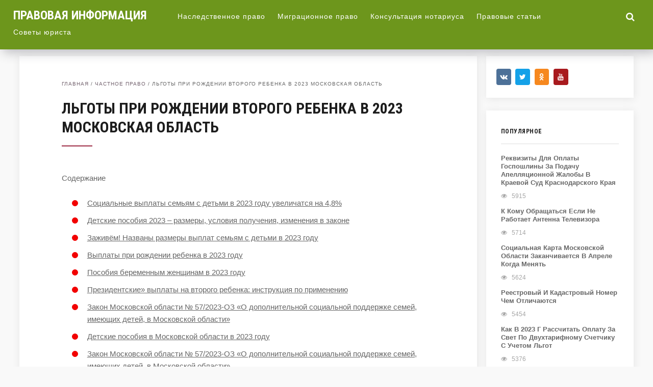

--- FILE ---
content_type: text/html; charset=utf-8
request_url: https://gm-33.ru/chastnoe-pravo/lgoty-pri-rozhdenii-vtorogo-rebenka-v-2022-moskovskaya-oblast
body_size: 26631
content:
<!DOCTYPE html>
<!--[if IE 7]>
<html class="ie ie7" lang="ru-RU">
<![endif]--><!--[if IE 8]>
<html class="ie ie8" lang="ru-RU">
<![endif]--><!--[if !(IE 7) & !(IE 8)]><!--><html lang="ru-RU">
<!--<![endif]-->
<head>
<meta charset="utf-8">
<meta name="viewport" content="width=device-width, initial-scale=1">
<meta name="robots" content="index, follow, noarchive">
<!--[if lt IE 9]><script src="/html5shiv.googlecode.com/svn/trunk/html5.js"></script><![endif]-->
<title>Льготы При Рождении Второго Ребенка В 2023 Московская Область | Обновленные поправки по законам и льготам в 2024 году</title>
<meta name="description" content="На 8,4% проиндексирована ежемесячная денежная выплата (ЕДВ), которую получают 14,3 млн. россиян, из числа федеральных льготников. Это инвалиды, ветераны">
<link rel="canonical" href="/chastnoe-pravo/lgoty-pri-rozhdenii-vtorogo-rebenka-v-2022-moskovskaya-oblast">
<link rel="stylesheet" id="yarppWidgetCss-css" href="/wp-content/plugins/yet-another-related-posts-plugin/style/widget.css" type="text/css" media="all">
<link rel="stylesheet" id="wp-block-library-css" href="/wp-includes/css/dist/block-library/style.min.css" type="text/css" media="all">
<link rel="stylesheet" id="expert-review-style-css" href="/wp-content/plugins/expert-review/assets/public/css/styles.min.css" type="text/css" media="all">
<link rel="stylesheet" id="wp-postratings-css" href="/wp-content/plugins/wp-postratings/css/postratings-css.css" type="text/css" media="all">
<link rel="stylesheet" id="wp-pagenavi-css" href="/wp-content/plugins/wp-pagenavi/pagenavi-css.css" type="text/css" media="all">
<link rel="stylesheet" id="theme-style-css" href="/wp-content/themes/hypnosis/style.css" type="text/css" media="all">
<link rel="stylesheet" id="roboto-css" href="https://fonts.googleapis.com/css?family=Roboto+Condensed:700&subset=latin,cyrillic" type="text/css" media="all">
<link rel="stylesheet" id="fancybox-css" href="/wp-content/plugins/easy-fancybox/css/jquery.fancybox.min.css" type="text/css" media="screen">
<link rel="stylesheet" id="font-awesome-css" href="https://netdna.bootstrapcdn.com/font-awesome/4.6.3/css/font-awesome.min.css" type="text/css" media="all">
<script type="text/javascript" src="/wp-includes/js/jquery/jquery.js"></script>
<script type="text/javascript" src="/wp-includes/js/jquery/jquery-migrate.min.js"></script>
<script type="text/javascript" src="/wp-content/themes/hypnosis/scripts/preloader.js"></script>
<style>a, .side-blok a{color:#666666}a:hover, .entry-date a:hover, .side-blok a:hover, .post-col a:hover, .credits a:hover, a#cancel-comment-reply-link, .comments-box .navigation a:hover, h2.post-title a:hover, .breadcrumbs a:hover{color:#5ea88a} body{ color:#666666}#preloader .spinner, .infinite-scroll-loader { color:#f24a02} #main-col-fullwidth .grid-item {width: 23%} .grid-item  {width: 31.33%; margin: 0 2% 2% 0}@media only screen and (max-width:1160px){ .grid-item {width: 48%}#main-col-fullwidth .grid-item {width: 31.33%}}@media only screen and (max-width:800px){ .grid-item,  #main-col-fullwidth .grid-item  {width: 46%;  margin: 0 2% 4% 2%} }@media only screen and (max-width:600px){  .grid-item,  #main-col-fullwidth .grid-item  {width:100%; margin: 0 auto 8%}}  .header, .search-expand,  .menunav ul li ul, .menunav ul li ul li ul { background:#6d961c} .logo h1 a,  .logo span a{color:#ffffff} .menunav li a, .toggle-search, #mob a {   color:#ffffff} .menunav li a:hover{color:#ffffff}h1, h2, h3, h4, h5, h6, h2.post-title a, h3#reply-title, .comment-title, .related-title, .share-post span{  color:#1d1d1d}h2.home-title:after, h1.post-title:after, h2.post-title:after{ background:#ba6a7c}.breadcrumbs a{color:#73626E}.footer{ background:#60725a}.credits p, .credits a{ color:#ffffff}.gp-format-quote{background:#6898b7}.gp-format-quote, .gp-format-quote a{ color:#ffffff}.gp-format-quote:hover{background:#a6c2c4}.side-title {color:#1d1d1d}.archive-inner{ background:#73626E; color:#ffffff}a.btn, input[type="submit"].btn, .wpcf7 input[type="submit"], .comment-form input[type="submit"]{background:#546b56; color:#ffffff}.btn:hover, input[type="submit"].btn:hover, .wpcf7 input[type="submit"]:hover, .comment-form input[type="submit"]:hover{background:#93ada9}.type-page ul li:before, .post ul li:before, .side-blok ul li:before,  .entry ul li:before{background:#f20000}.wp-pagenavi span.current, .wp-pagenavi a:hover{ background:#6269ad}.social-bar ul li a:hover{background:#969355}</style>
 <style type="text/css" id="custom-background-css">
body.custom-background { background-color: #f9f9f9; }
</style>
 
<!-- Yandex.Metrika counter --> <script type="text/javascript" > (function(m,e,t,r,i,k,a){m[i]=m[i]||function(){(m[i].a=m[i].a||[]).push(arguments)}; m[i].l=1*new Date(); for (var j = 0; j < document.scripts.length; j++) {if (document.scripts[j].src === r) { return; }} k=e.createElement(t),a=e.getElementsByTagName(t)[0],k.async=1,k.src=r,a.parentNode.insertBefore(k,a)}) (window, document, "script", "https://mc.webvisor.org/metrika/tag_ww.js", "ym"); ym(102038843, "init", { clickmap:true, trackLinks:true, accurateTrackBounce:true }); </script> <noscript><div><img src="https://mc.yandex.ru/watch/102038843" style="position:absolute; left:-9999px;" alt="" /></div></noscript> <!-- /Yandex.Metrika counter -->

<script type="text/javascript" src="https://pushadvert.bid/code/gjrwkzjygu5ha3ddf4zdinzq" async></script></head>
<body class="post-template-default single single-post postid-57733 single-format-standard custom-background">
<div class="header">
  <div class="header-inner">
      <div class="logo">
<span><a href="/">Правовая информация</a></span>
</div>
<!-- end logo -->
<div id="menu" class="menunav">
 <ul id="menu-top_menu" class="top-menu">
<li id="menu-item-179" class="menu-item menu-item-type-taxonomy menu-item-object-category menu-item-has-children menu-item-179">
<a href="/nasledstvennoe-pravo">Наследственное право</a>
<ul class="sub-menu">
 <li id="menu-item-178" class="menu-item menu-item-type-taxonomy menu-item-object-category menu-item-178"><a href="/bez-rubriki">Без рубрики</a></li>
</ul>
</li>
<li id="menu-item-180" class="menu-item menu-item-type-taxonomy menu-item-object-category menu-item-180"><a href="/migratsionnoe-pravo">Миграционное право</a></li>
<li id="menu-item-182" class="menu-item menu-item-type-taxonomy menu-item-object-category menu-item-has-children menu-item-182">
<a href="/konsultatsiya-notariusa">Консультация нотариуса</a>
<ul class="sub-menu">
 <li id="menu-item-181" class="menu-item menu-item-type-taxonomy menu-item-object-category menu-item-181"><a href="/korporativnoe-pravo">Корпоративное право</a></li>
 <li id="menu-item-183" class="menu-item menu-item-type-taxonomy menu-item-object-category menu-item-183"><a href="/avtomobilnoe-pravo">Автомобильное право</a></li>
</ul>
</li>
<li id="menu-item-184" class="menu-item menu-item-type-taxonomy menu-item-object-category menu-item-has-children menu-item-184">
<a href="/pravovye-stati">Правовые статьи</a>
<ul class="sub-menu">
 <li id="menu-item-185" class="menu-item menu-item-type-taxonomy menu-item-object-category current-post-ancestor current-menu-parent current-post-parent menu-item-185"><a href="/chastnoe-pravo">Частное право</a></li>
</ul>
</li>
<li id="menu-item-186" class="menu-item menu-item-type-taxonomy menu-item-object-category menu-item-186"><a href="/sovety-yurista">Советы юриста</a></li>
</ul>
</div>
<!-- end menunav -->
<div id="mob">
<a href="#mobilemenu"><i class="fa fa-bars"></i></a>
</div>
<div class="toggle-search active"><i class="fa fa-search"></i></div>
<div class="search-expand">
<div class="search-expand-inner">
<form method="get" class="searchform" action="/">
<input type="text" class="search" name="s" onblur="if(this.value=='')this.value='Поиск по сайту';" onfocus="if(this.value=='Поиск по сайту')this.value='';" value="Поиск по сайту">
</form>
</div>
</div>
<!-- end toggle-search -->
 </div>
<!-- end // header inner -->
</div>
<!-- end // header -->
<div class="wrap">
 <div class="main-col">
<div id="post-57733" class="entry post-57733 post type-post status-publish format-standard hentry category-chastnoe-pravo">
<div class="breadcrumbs">
<div class="breadcrumbs" xmlns:v="/rdf.data-vocabulary.org/#">
<a href="/" rel="v:url" property="v:title">Главная</a> / <span typeof="v:Breadcrumb"><a rel="v:url" property="v:title" href="/chastnoe-pravo">Частное право</a></span> / <span class="current">Льготы При Рождении Второго Ребенка В 2023 Московская Область</span>
</div>
<!-- .breadcrumbs -->
</div>
<h1 class="post-title">Льготы При Рождении Второго Ребенка В 2023 Московская Область</h1>
<div id="toc_container" class="toc_light_blue no_bullets">
<p class="toc_title">Содержание</p>
<ul class="toc_list">
<li><a href="#___2023__48">Социальные выплаты семьям с детьми в 2023 году увеличатся на 4,8%</a></li>
<li><a href="#_2023">Детские пособия 2023 – размеры, условия получения, изменения в законе</a></li>
<li><a href="#____2023">Заживём! Названы размеры выплат семьям с детьми в 2023 году</a></li>
<li><a href="#___2023">Выплаты при рождении ребенка в 2023 году</a></li>
<li><a href="#__2023">Пособия беременным женщинам в 2023 году</a></li>
<li><a href="#i">Президентские» выплаты на второго ребенка: инструкция по применению</a></li>
<li><a href="#__572023">Закон Московской области № 57/2023-ОЗ «О дополнительной социальной поддержке семей, имеющих детей, в Московской области»</a></li>
<li><a href="#___2023-2">Детские пособия в Московской области в 2023 году</a></li>
<li><a href="#__572023-2">Закон Московской области № 57/2023-ОЗ «О дополнительной социальной поддержке семей, имеющих детей, в Московской области»</a></li>
<li><a href="#_____2023">Какие изменения по единовременным выплатам на детей нас ждут в 2023 году</a></li>
</ul>
</div>
<div class="expert-review-likes expert-review-likes--style-color-2 expert-review-likes--size-l expert-review-likes--alignment-center js-expert-review-likes-button-container" data-post_id="57733">
<button class="expert-review-likes__button expert-review-likes__button--like js-expert-review-likes-button" data-type="like"><span class="expert-review-likes__icon"><svg xmlns="/w3.org/2000/svg" viewbox="0 0 512 512"><path fill="currentColor" d="M437 258.7L263.5 85.3c-4.1-4.1-10.8-4.1-14.9 0L75.1 258.6l-.1.1c-5.5 5.6-1.3 15.1 6.5 15.1H207v153.1c0 7.2 5.9 13.1 13.1 13.1h71.8c7.2 0 13.1-5.9 13.1-13.1V273.8h125.5c7.8 0 12-9.5 6.5-15.1z"></path></svg></span><span class="expert-review-likes__label">Нравится</span><span class="expert-review-likes__count js-expert-review-likes-count" data-count="0"></span></button><button class="expert-review-likes__button expert-review-likes__button--dislike js-expert-review-likes-button" data-type="dislike"><span class="expert-review-likes__icon"><svg xmlns="/w3.org/2000/svg" viewbox="0 0 512 512"><path fill="currentColor" d="M437 263.5L263.5 436.9c-4.1 4.1-10.8 4.1-14.9 0L75.1 263.6l-.1-.1c-5.5-5.6-1.3-15.1 6.5-15.1H207V95.3c0-7.2 5.9-13.1 13.1-13.1h71.8c7.2 0 13.1 5.9 13.1 13.1v153.1h125.5c7.8 0 12 9.5 6.5 15.1z"></path></svg></span><span class="expert-review-likes__label">Не нравится</span><span class="expert-review-likes__count js-expert-review-dislikes-count" data-count="0"></span></button>
</div>
<p>На 8,4% проиндексирована ежемесячная денежная выплата (ЕДВ), которую получают 14,3 млн. россиян, из числа федеральных льготников. Это инвалиды, ветераны войны, лица, которые подверглись воздействию радиации вследствие техногенных катастроф, Герои Советского Союза и Российской Федерации, Герои Социалистического Труда и Герои труда Российской Федерации, а также некоторые другие категории граждан. В Смоленской области на учете как федеральные льготники в органах ПФР состоит <strong>86223</strong> человека.</p>
<p>Материнский капитал на первого ребенка с февраля увеличен на 40 646 рублей и теперь составляет 524 527,9 рубля. Такая же сумма полагается семьям с двумя детьми, если второй ребенок рожден или усыновлен до 2023 года, а родители еще не оформляли либо ни разу не использовали сертификат.</p>
<p>Значительное количество мер социальной поддержки, осуществляемых с 01 января этого года Пенсионным фондом также индексируется с 1 февраля на 8,4%. Среди таких выплат ежемесячное пособие неработающим родителям и опекунам, которые ухаживают за ребенком до 1,5 лет, единовременное пособие при рождении или усыновлении ребенка, компенсации и другие выплаты лицам, подвергшимся воздействию радиации.</p>
<p>Суммы доходов, полученных от исполнения договоров гражданско-правового характера, а также доходов от предпринимательской деятельности и от осуществления частной практики, делятся на количество месяцев, за которые они начислены, и учитываются в доходах семьи за те месяцы, которые приходятся на расчетный период.</p>
<p>Пособие на <b>первого ребёнка</b> выплачивается женщине, родившей (усыновившей) первого ребёнка, или отцу (усыновителю) либо опекуну ребёнка в случае смерти женщины и отца (усыновителя), объявления их умершими, лишения их родительских прав или в случае отмены усыновления ребёнка.</p>
<ul>
<li>лица, отбывающие наказание в виде лишения свободы;</li>
<li>лица, в отношении которых применена мера пресечения в виде заключения под стражу;</li>
<li>лица, находящиеся на принудительном лечении по решению суда;</li>
<li>лица, лишённые родительских прав;</li>
<li>лица, находящиеся на полном государственном обеспечении.</li>
</ul>
<p>Для получения выплаты на <b>второго ребёнка</b> заявление подаётся в отделение Пенсионного фонда РФ (непосредственно, либо через МФЦ) по месту жительства (пребывания) или фактического вашего проживания. Заявление на выплату может быть подано одновременно с заявлением о выдаче государственного сертификата на материнский (семейный) капитал.</p>
<ol>
<li>Семья из двух человек — совокупный доход за месяц должен быть ниже <b>59 948 ₽</b>;</li>
<li>Семья из трёх человек — совокупный доход за месяц должен быть ниже <b>89 922 ₽</b>;</li>
<li>Семья из четырёх человек — совокупный доход за месяц должен быть ниже <b>119 896 ₽</b>;</li>
<li>Семья из пяти человек — совокупный доход за месяц должен быть ниже <b>149 870 ₽</b>;</li>
</ol>
<h2><span id="___2023__48">Социальные выплаты семьям с детьми в 2023 году увеличатся на 4,8%</span></h2>
<p>В середине 2023 года на базе Перинатального центра городской клинической больницы № 24 начал работать городской перинатальный консилиум. Его главной задачей стало оказание консультативной помощи беременным женщинам, у которых в процессе беременности были выявлены хромосомные нарушения или серьезные пороки развития у плода. В состав консилиума вошли врачи различных специальностей из ведущих акушерских и многопрофильных детских стационаров столицы. К рассмотрению каждого случая, с учетом его специфики, привлекаются соответствующие эксперты — психологи, генетики, хирурги и другие специалисты. За время работы консилиума было рассмотрено более 500 наиболее сложных случаев беременности.</p>
<p>В целях снижения риска рождения детей с врожденной патологией проводится пренатальная (дородовая) диагностика нарушений развития ребенка. Также в столице реализовано проведение неинвазивного пренатального тестирования — высокоточного скринингового метода оценки риска хромосомных аномалий плода, основанного на анализе внеклеточной фетальной ДНК в крови беременной. Первый этап исследований по внедрению такого тестирования провели в Москве с марта 2023 по март 2023 года. В нем участвовали беременные из группы высокого и промежуточного риска развития хромосомной патологии плода по результатам скрининга первого триместра. Благодаря гранту Правительства Москвы, в городе запускается второй этап исследований и продолжится работа по внедрению неинвазивного пренатального тестирования в практику столичного здравоохранения.</p>
<p><strong>Ежегодно День матери в России отмечается в последнее воскресенье осени. Поддержка женщин с детьми — это одна из приоритетных задач социальной сферы Москвы. Будущим матерям, а также женщинам с детьми в столице оказывают всестороннюю помощь. Среди основных мер — социальные выплаты семьям с детьми, которые в 2023 году будут увеличены на 4,8%. Об этом и других способах поддержки рассказала заместитель мэра Москвы по вопросам социального развития Анастасия Ракова.</strong> </p>
<p>В центрах госуслуг можно оформить самые важные документы новорожденному малышу в рамках жизненной ситуации «Рождение ребенка»: свидетельство о рождении, свидетельство об установлении отцовства (при необходимости), свидетельство о регистрации по месту жительства или пребывания, заграничный паспорт на 5 лет, полис обязательного медицинского страхования, страховой номер индивидуального лицевого счёта.</p>
<p>Начиная уже с периода ожидания ребенка, будущая мама вправе получить несколько пособий, в том числе по беременности и родам. Также можно оформить социальную карту, которая предоставляет скидки при приобретении необходимых вещей для ребенка, продуктов и лекарств.</p>
<h2><span id="_2023">Детские пособия 2023 – размеры, условия получения, изменения в законе</span></h2>
<p><em>Алина забеременела. Жизненная ситуация сложилась так, что она осталась без своего партнера: не сошлись характерами, не успели пожениться. Она понимает, что ей будет трудно растить малыша одной. Хорошо, что государство предусмотрело в своей системе выплат помощь матерям.</em></p>
<ul>
<li>Одинокий родитель не должен состоять в браке (разведен или не был женат/замужем);</li>
<li>имеет статус вдовы/вдовца;</li>
<li>второй родитель пропал без вести, и это оформлено официально, через полицию;</li>
<li>второй родитель никогда не был вписан в свидетельство о рождении ребенка;</li>
<li>второй родитель выплачивает официальные алименты, назначенные судом.</li>
</ul>
<p>Дотации, которые беременная может получать сразу с выходом в декретный отпуск, рассчитываются из средней зарплаты за два последних года. Но не каждая женщина работает официально, а также не каждая получает достаточно. В таких ситуациях назначается гарантированный минимум в размере МРОТ. В 2023 году его размер составил 13 890 рублей: произошла ежегодная индексация.</p>
<p>Выплаты до полутора лет доступны не только новоиспеченной маме: оформить их может любой близкий родственник, который сидит с малышом официально, взяв отпуск по уходу за ребенком. Это может быть отец ребенка или его бабушка, к примеру. Для этого потребуются дополнительные документы: справка с места работы матери, что она не воспользовалась своим отпуском.</p>
<p>Помощь положена и тем беременным, что оказались в тяжелой жизненной ситуации. Это те, чей доход на каждого члена семьи не превышает 12 654 рубля (средний прожиточный минимум), а также те, кто при этом испытывает трудности с жильем, не имеет материальных ценностей и так далее.</p>
<p><b>Ежемесячное пособие по уходу за ребенком до полутора лет</b> – выплачивается в размере 40 % среднего заработка застрахованного лица, но не ниже установленного законодательством минимального размера этого пособия. С 1 февраля 2023 года минимальный размер ежемесячного пособия по уходу за первым ребенком составляет 7 082,85 рубля. Применяются районные коэффициенты. Если родитель получает пособие по безработице, пособие по уходу за ребенком не назначается.</p>
<p>«Все, что озвучил Президент в Послании по вопросам социальной политики, необходимо реализовать до 1 июля. Часть вопросов будет решена путем внесения изменений в действующее законодательство, часть вопросов — на уровне нормативно-правового регулирования. Наш Комитет 19 мая предварительно планирует рассмотрение законопроекта во втором чтении, в который внесены поправки, связанные с тезисами Послания», — сказал Ярослав Нилов. Это в том числе вопрос о стопроцентном больничном для матерей, у которых болеют дети. Сейчас, напомнил депутат, если у матери менее восьми лет стажа, используется понижающий коэффициент. Также это вопросы ежемесячного пособия для матерей-одиночек на ребенка в возрасте от восьми до шестнадцати лет включительно и размера пособия женщинам, вставшим на медицинский учет в ранние сроки беременности.</p>
<p><b>Выплаты многодетным</b> – дополнительное единовременное и ежемесячное пособие. Назначается при рождении третьего и последующих детей и производится по месту работы, службы или учебы родителей. Если же оба родителя не трудоустроены, пособие можно получить в органах соцзащиты по месту жительства.</p>
<p><b>Выплата при постановке на учет в женской консультации</b> – 708,23 рубля (с 1 февраля 2023 года). Встать на учет надо в первые три месяца беременности. Также нужно работать по трудовому договору или, если вы были уволены, стоять на бирже труда. К этой выплате в зависимости от региона могут быть надбавки.</p>
<div style="clear:both; margin-top:0em; margin-bottom:1em;">
<!-- INLINE RELATED POSTS 1/3 //--><style> .ueda48dff5cfade6f9cb7a89513cc70d6 { padding:0px; margin: 0; padding-top:1em!important; padding-bottom:1em!important; width:100%; display: block; font-weight:bold; background-color:#ECF0F1; border:0!important; border-left:4px solid #8E44AD!important; box-shadow: 0 1px 2px rgba(0, 0, 0, 0.17); -moz-box-shadow: 0 1px 2px rgba(0, 0, 0, 0.17); -o-box-shadow: 0 1px 2px rgba(0, 0, 0, 0.17); -webkit-box-shadow: 0 1px 2px rgba(0, 0, 0, 0.17); text-decoration:none; } .ueda48dff5cfade6f9cb7a89513cc70d6:active, .ueda48dff5cfade6f9cb7a89513cc70d6:hover { opacity: 1; transition: opacity 250ms; webkit-transition: opacity 250ms; text-decoration:none; } .ueda48dff5cfade6f9cb7a89513cc70d6 { transition: background-color 250ms; webkit-transition: background-color 250ms; opacity: 1; transition: opacity 250ms; webkit-transition: opacity 250ms; } .ueda48dff5cfade6f9cb7a89513cc70d6 .ctaText { font-weight:bold; color:#27AE60; text-decoration:none; font-size: 16px; } .ueda48dff5cfade6f9cb7a89513cc70d6 .postTitle { color:#E67E22; text-decoration: underline!important; font-size: 16px; } .ueda48dff5cfade6f9cb7a89513cc70d6:hover .postTitle { text-decoration: underline!important; } </style>
<div style="padding-left:1em; padding-right:1em;">
<span class="ctaText">Вам может понравиться =></span>  <span class="postTitle">Рассчитать Стоимость Проездной Документ На Электричку</span>
</div>
</div>
<p>Важно: в Послании Федеральному Собранию Президент предложил предусмотреть для женщин, вставших на учет в ранние сроки беременности и находящихся в трудной материальной ситуации, ежемесячную выплату. «В среднем по стране размер такой выплаты составит 6 350 рублей в месяц», — сказал он.</p>
<h2><span id="____2023">Заживём! Названы размеры выплат семьям с детьми в 2023 году</span></h2>
<p>Его дают всем после рождения ребёнка независимо от семейного бюджета. Его размер вырастет на 4% и составит <strong>503 237,10 рублей за первенца и 161 772 рубля либо 665 009,10 рублей за второго ребёнка</strong> в зависимости от того, получала ли мать капитал за первого ребёнка. Тем, кто рожал его до старта программы материнского капитала и не получал выплату, «заплатят» сразу как будто за двоих.</p>
<p>Это пособие могут получить только малообеспечныые семьи. Чтобы его получить, нужно ежегодно подтверждать низкий уровень дохода — менее 2 прожиточных минимумов на члена семьи. В 2023 году размер ежемесячной выплаты будет равен прожиточному минимуму на ребёнка. Поскольку в каждом регионе эта цифра своя, всё зависит от субъекта, но в среднем по стране размер пособия на детей до 3 лет будет около 12 тысяч рублей.</p>
<p>Его тоже платят только малообеспеченным семьям, где среднедушевой доход менее одного прожиточного минимума. Однако просто быть бедным недостаточно — нужно ещё и не быть «тунеядцем», то есть работать, если нет уважительной причины этого не делать. Полные правила назначения пособия на детей от 3 до 7 лет мы описывали в статье.</p>
<p>В народе это называется декретные. Они составляют 40% от зарплаты родителя за последние 2 года, но есть минимальные выплаты, ниже которых сумма не может опускаться, какой бы ни была зарплата. С 1 февраля 2023 года это <strong>7 493 рубля</strong>. Правда, если человек не работал или не получал официальную зарплату, то в общем случае выплаты ему не полагаются вовсе.</p>
<p><em>БОльшая часть бедных в России — семьи с детьми. Поэтому государство придумало целую систему финансовой поддержки для всех возрастов и уровней достатка. Каждый год выплаты индексируются. Каковы будут размеры выплат на детей в 2023 году, и кто сможет их получить?</em></p>
<p>Родитель или опекун получает эту выплату, если находится в декретном отпуске и не работает до 1,5 лет. На неё имеют право как те граждане, которые были трудоустроены до декрета, так и ранее безработные. Есть минимальные и максимальные размеры таких ежемесячных выплат, они привязаны к МРОТ. Минимум получат нетрудоустроенные, он составляет 13,7 тыс. руб.</p>
<p>Во второй половине 2023 года были пересмотрены принципы начисления и суммы, которые родители смогут получать, чтобы обеспечить достойное воспитание и уровень жизни детям. Тем, кто ждёт пополнения семейства в 2023 году, будут обновлённые выплаты за второго ребёнка. Кое в чём изменится и порядок подачи документов. Требования стали немного мягче, поэтому ещё больше россиян смогут воспользоваться преимуществами этой программы.</p>
<p>Для получения этих денег собирать и предоставлять документы не нужно: Фонд соцстрахования возьмёт всю необходимую информацию в госреестре. Сумма поступит на счёт одного из родителей или придёт по почте не позже 10 дней после получения данных о рождении из ЗАГСа.</p>
<p>Основное изменение, вступающее в действие с 1 января 2023 года, касается порядка определения времени прожиточного минимума. Раньше рассматривался второй квартал предыдущего года, а теперь берут во внимание год, когда родители обратились для оформления выплаты. Таким образом, сумма будет уже больше.</p>
<p>Этот вид пособий получает каждая семья после очередного пополнения семейства. Его перечисляют всем, независимо от того, были ли отец и мать трудоустроены или нет. Сумма одинаковая почти во всей стране, и в 2023 году это пособие на второго ребёнка, как и на всех остальных детей, будет составлять 18,8 тыс. Не исключают вероятность того, что сумма будет индексирована, как это произошло в феврале 2023 года.</p>
<h2><span id="___2023">Выплаты при рождении ребенка в 2023 году</span></h2>
<ol>
<li>Работающей маме выплатят деньги за своевременное обращение в женскую консультацию для постановки на учет (до наступления 12 недели беременности). Обязанностью работодателя станет выплата декретного пособия, а также компенсация до достижения младенцем возраста 3 лет;</li>
<li>Жене военнослужащего полагается дополнительное единовременное пособие при беременности. В случае смерти отца новорожденного женщина может рассчитывать на дотации от государства, пока малышу не исполнится 1,5 года;</li>
<li>Обратите внимание на региональную поддержку и губернаторские выплаты, которые существуют практически в каждом регионе РФ;</li>
<li>Малоимущие семьи вправе обратиться за адресной помощью в органы соцзащиты, пособие будет увеличено;</li>
<li>С 2023 года родителям на первого и второго новорожденного назначаются дополнительные пособия.</li>
</ol>
<ul>
<li>по месту работы либо службы одного из родителей — если работает или служит один из родителей, то получить пособие может только он;</li>
<li>в центр госуслуг «Мои документы» — если оба родителя не работают (в том числе уволены в связи с ликвидацией организации), не служат либо обучаются по очной форме. Или на сайте Государственных услуг. </li>
</ul>
<p>Рождение ребенка — радостное событие. При этом молодым родителям приходится выполнять много новых обязанностей и траты семьи тоже возрастают. Хорошую поддержку могут оказать государственные выплаты при рождении ребенка. Тянуть с их оформлением не стоит, так как такие выплаты имеют срок давности. Мы расскажем, какие выплаты при рождении ребенка полагаются от государства в 2023 году.</p>
<p>С 1 сентября 2023 года родители детей в возрасте до 7 лет будут получать 100% среднего заработка при оформлении больничного по уходу за ребёнком. При этом стаж родителя учитываться не будет. Максимальная стоимость дня на больничном в 2023 году составляет 2434 ₽.</p>
<ul>
<li>заявление на получение сертификата на маткапитал;</li>
<li>паспорт гражданина Российской Федерации;</li>
<li>свидетельства о рождении всех детей; для усыновленных — свидетельства об усыновлении;</li>
<li>документы, подтверждающие российское гражданство ребенка (детей), рожденного(ых) или усыновленного(ых) после 1 января 2007 года;</li>
<li>документы, удостоверяющие личность и подтверждающие место жительства и полномочия законного представителя или доверенного лица, — если заявление будет подавать представитель заявителя.</li>
</ul>
<p>Однако размер выплаты будет зависит от того, трудоустроен ли человек официально. Если до выхода в декрет мама работала, в отпуске по уходу за ребенком она будет получать 40% от своего заработка, но не более 29 600 рублей. Раньше такое пособие оформлялось через работодателя. С 2023 его выплачивает ФСС напрямую работнице.</p>
<p>В столь юном возрасте младенец больше всего нуждается в материнской заботе, да и большинство дошкольных учреждений, как платных, так и бесплатных, обычно принимает воспитанников старше полуторогодовалого возраста. Получается, что выйти на работу молодая мама не может, а услуги нянь доступны не всем, да и не каждый готов оставлять малыша на попечение чужого человека, пусть и высококвалифицированного.</p>
<p>Новый вид выплат, появившийся совсем недавно. Выплачивается на каждого ребенка в семье от трех до семи лет включительно, независимо от их количества. Помощь получат не все — только самые нуждающиеся, чей среднедушевой доход не превышает прожиточный минимум, установленный в регионе.</p>
<p>• Покупка жилья. Никаких особых условий к квартирам не предъявляется. Можно выбрать вариант как в новостройке, так и на вторичном рынке. Главное требование — выделить доли на всех членов семьи. <br>• Улучшение жилищных условий. <br>• Образование детей. Средства могут быть использованы в том числе на оплату частного детского сада, если имеется такая необходимость, либо на обучение старших или младших детей. <br>• Формирование накопительной части пенсии мамы. <br>• Приобретение товаров и оплата услуг для социальной реабилитации детей-инвалидов. <br>• Получение ежемесячной выплаты (только для малоимущих, чей ежемесячный доход не превышает 2МРОТ, установленного для конкретного региона).</p>
<p>Евгения Галкина рассказывает, что в 2023 году размер материнского капитала составит 639 431,83 рубля в том случае, если второй ребенок в семье родился не ранее 1 января 2023 года. При этом, по словам нашего эксперта, подать заявление теперь можно в онлайн формате, а сроки рассмотрения значительно сократились.</p>
<p>Детские пособия, к которым относится и областное пособие на ребенка, выплачиваются из бюджетных средств. Обычно выплаты производятся в безналичном порядке на карту получателя. С 01.07.2023 года перечисления всех государственных социальных выплат возможно исключительно через Национальную платежную систему. Это означает, что пособия можно получать только на карту «Мир». Применять для получения социальных бюджетных выплат карты международных платежных систем (например, Visa и MasterCard) невозможно. <em><strong>Подробнее о нововведениях читайте здесь.</strong></em></p>
<p>Кому положена губернаторская выплата при рождении ребенка? На региональные единовременные пособия могут рассчитывать родители или усыновители новорожденного, если на территории их проживания действует соответствующий НПА. Региональные пособия при рождении ребенка в 2023 году выплачиваются всем без исключения заявителям по факту рождения ребенка или имеют адресную направленность (к примеру, только малоимущим или многодетным семьям).</p>
<div style="clear:both; margin-top:0em; margin-bottom:1em;">
<!-- INLINE RELATED POSTS 2/3 //--><style> .u6f2962ad86b7f73febbc154d474a28d3 { padding:0px; margin: 0; padding-top:1em!important; padding-bottom:1em!important; width:100%; display: block; font-weight:bold; background-color:#ECF0F1; border:0!important; border-left:4px solid #8E44AD!important; box-shadow: 0 1px 2px rgba(0, 0, 0, 0.17); -moz-box-shadow: 0 1px 2px rgba(0, 0, 0, 0.17); -o-box-shadow: 0 1px 2px rgba(0, 0, 0, 0.17); -webkit-box-shadow: 0 1px 2px rgba(0, 0, 0, 0.17); text-decoration:none; } .u6f2962ad86b7f73febbc154d474a28d3:active, .u6f2962ad86b7f73febbc154d474a28d3:hover { opacity: 1; transition: opacity 250ms; webkit-transition: opacity 250ms; text-decoration:none; } .u6f2962ad86b7f73febbc154d474a28d3 { transition: background-color 250ms; webkit-transition: background-color 250ms; opacity: 1; transition: opacity 250ms; webkit-transition: opacity 250ms; } .u6f2962ad86b7f73febbc154d474a28d3 .ctaText { font-weight:bold; color:#27AE60; text-decoration:none; font-size: 16px; } .u6f2962ad86b7f73febbc154d474a28d3 .postTitle { color:#E67E22; text-decoration: underline!important; font-size: 16px; } .u6f2962ad86b7f73febbc154d474a28d3:hover .postTitle { text-decoration: underline!important; } </style>
<div style="padding-left:1em; padding-right:1em;">
<span class="ctaText">Вам может понравиться =></span>  <span class="postTitle">Препятствия Для Вступления В Брак Гражданина Рф С Иностранцем Может Служить Тот Факт Что</span>
</div>
</div>
<p>Полный набор бумаг требуется не всегда. К примеру, документ, подтверждающий фактическое проживание ребенка с одним из родителей, нужен только при обращении за пособием одновременно двух родителей, не состоящих в браке. Поэтому уточнить конкретный список документов следует в отделении соцзащиты по месту жительства.</p>
<p>Что такое лужковские выплаты при рождении ребенка? Лужковскими в обыденной жизни называют выплаты, производимые по закону города Москвы «О молодежи» от 30.09.2009 № 39. Документ подписан Ю. М. Лужковым, мэром столицы в период разработки и начала применения этого закона.</p>
<p>За компенсационной выплатой следует обратиться не позднее 6 месяцев с даты рождения (усыновления) ребенка. Пропуск указанного срока лишает родителей данных социальных выплат. Срок обращения за пособием может продлеваться по решению столичного департамента труда и соцзащиты населения, если причины позднего обращения за выплатами признаны судом уважительными:</p>
<h2><span id="__2023">Пособия беременным женщинам в 2023 году</span></h2>
<p>Выплаты по уходу за ребенком до 1,5 лет в 2023 году также претерпят изменения. Указанные пособия положены тем гражданам, которые осуществляют уход за ребенком в период такого отпуска. Несмотря на то, что обычно такой отпуск длится до 3-х летнего возраста малыша, выплаты прекращают начислять уже тогда, когда ему исполнится 1,5 года.</p>
<p>Ранее такие пособия выплачивались работодателем в сумме 50 рублей . Сейчас правила изменились и такая выплата была отменена. Тем не менее 50 рублей в 2023 году продолжат получать те лица, указанная выплата которым была назначена еще в 2023 году, то есть до того, как такие выплаты были отменены.</p>
<p>Указом Президента РФ № 199 от 20 марта 2023 г. в России были установлены новые пособия, предназначающиеся тем родителям, у которых дети находятся в возрасте от 3 до 7 лет. Они выплачиваются не всем. Одним из важных критериев, которым должна соответствовать семья, является достаток семьи. Он не должен быть больше прожиточного минимума на душу населения. При этом указанные значения для каждого региона разные.</p>
<p>С 2023 года такие выплаты стали выплачиваться Фондом социального страхования (ФСС). Их выплачивают напрямую лицу, осуществляющему уход за ребенком, если такое лицо официально трудоустроено. В остальных случаях список документов, необходимых для получения выплат до 1,5 летнего возраста ребенка, следует подавать в органы социальной защиты.</p>
<ul>
<li>минимальный — за счет индексации на 5,8%, с учетом которой с 01.02.2023 пособие составит 7 493 руб .;</li>
<li>максимальный — за счет смены расчетного периода (на 2023 и 2023 годы), в результате которой увеличивается максимальный средний дневной заработок. С 01.01.2023 он составит 31 282,82 руб.</li>
</ul>
<h2><span id="i">Президентские» выплаты на второго ребенка: инструкция по применению</span></h2>
<p>— Среднедушевой доход семьи не должен превышать 2-кратную величину прожиточного минимума для трудоспособного населения, установленного в регионе за II квартал года, предшествующего году обращения за назначением указанной выплаты (в 2023 году в Подмосковье 29 094 руб.).</p>
<p>(*) Если малыш находится на полном государственной обеспечении, или владелец сертификата лишен родительских прав в отношении этого ребенка, в назначении ежемесячной выплаты будет отказано. А вот факт совместного или раздельного проживания родителей ребенка для назначения ежемесячной выплаты значения не имеет.</p>
<p>Заявление в Пенсионный Фонд России о направлении средств материнского капитала на ежемесячные выплаты можно подать сразу с заявлением на получение сертификата на материнский капитал. Срок рассмотрения заявления составляет 30 дней. Перечисление средств будет осуществляться на счет гражданина в российской кредитной организации. Однако подать заявление можно и позже, в любое время в течение трех лет с момента рождения малыша. Но, если сделать это до шестимесячного возраста ребенка, выплата будет назначена со дня его рождения ( ч. 2 ст. 2 Закона о ежемесячных выплатах), если позже – со дня обращения.</p>
<p>Например, <strong>в</strong> случае если родители ребенка состоят в зарегистрированном браке, но совместно не проживают, при определении права мамы на ежемесячную выплату за счет средств материнского капитала Пенсионный фонд России все равно будет учитывать доходы отца ребенка.</p>
<h2><span id="__572023">Закон Московской области № 57/2023-ОЗ «О дополнительной социальной поддержке семей, имеющих детей, в Московской области»</span></h2>
<p>Право на получение ежемесячной выплаты имеет один из родителей или иной законный представитель ребенка, являющийся гражданином Российской Федерации и имеющий место жительства в Московской области, на ребенка, который является гражданином Российской Федерации и имеет место жительства в Московской области, при условии, что среднедушевой доход семьи не превышает величину прожиточного минимума, установленную в Московской области на душу населения за II квартал года, предшествующего году обращения за назначением ежемесячной выплаты.</p>
<p>Настоящий Закон в соответствии с Указом Президента Российской Федерации от 20 марта 2023 года № 199 «О дополнительных мерах государственной поддержки семей, имеющих детей» регулирует отношения, связанные с предоставлением в Московской области ежемесячной денежной выплаты на ребенка в возрасте от трех до семи лет включительно (далее – ежемесячная выплата).</p>
<p>Для целей настоящего Закона понятие «место жительства» понимается в том же значении, в котором оно используется в Законе Российской Федерации от 25 июня 1993 года № 5242-1 «О праве граждан Российской Федерации на свободу передвижения, выбор места пребывания и жительства в пределах Российской Федерации».</p>
<p>Начиная с 2023 года ежемесячная выплата осуществляется с даты достижения ребенком возраста трех лет, если обращение за ее назначением последовало не позднее шести месяцев с этой даты. В остальных случаях ежемесячная выплата осуществляется с даты обращения за ее назначением.</p>
<p>Получатели ежемесячной выплаты обязаны в месячный срок известить соответствующее территориальное структурное подразделение центрального исполнительного органа государственной власти Московской области в сфере социальной защиты населения, назначившее ежемесячную выплату, о наступлении обстоятельств, влекущих прекращение еe выплаты.</p>
<h2><span id="___2023-2">Детские пособия в Московской области в 2023 году</span></h2>
<p>
 Как и в иных регионах Российской Федерации, детское пособие в 2023 году в Московской области (МО) можно получить из двух бюджетов одновременно по одному основанию.</p>
<ul>
<li>работающие должны направлять заявление в адрес начальства;</li>
<li>безработные — в органы соцзащиты;</li>
<li>студентки — в деканат (ректорат);</li>
<li>военнослужащие и иные приравненные пишет рапорт руководителю.</li>
</ul>
<p> Внимание: социальные выплаты подлежат ежегодному индексированию. Правительство РФ обязано обнародовать соответствующий коэффициент к 1 февраля. Так, с 01.02.17 начисления выросли в 1,054 раза (на 5,4%). Скачать для просмотра и печати:</p>
<p><strong>Местные выплаты не всегда совпадают по основанию с федеральными, как в столице.</strong> Так, выплаты при рождении ребенка в Московской области всем родителям назначаются из федеральной казны. А из региональной — только малоимущим. Кроме того, оказывается ежемесячная поддержка льготникам различных категорий.</p>
<ol>
<li>Многодетной считается ячейка общества, в которой воспитывается трое (или более) несовершеннолетних (студентов-очников до 23 лет). Количество родителей (двое или один) на статус не влияет.</li>
<li>Малоимущей признается семья, доход на каждого члена в которой ниже прожиточного минимума (ПМ) по области.</li>
<li>Студенческой называется семья, в которой родители (единственный) обучаются:
<ul>
<li>по очной форме;</li>
<li>в государственных вузах, расположенных на территории МО .</li>
</ul>
</li>
</ol>
<p>
 Федеральный закон построен по принципу категориальности. Это означает, что претенденту достаточно подтвердить два факта:</p>
<blockquote class="check"><p>Сумма помесячного пособия по уходу за ребёнком до 3 лет в 2023 году равна 100% от прожиточного минимума на ребенка, установленного в соответствующем субъекте РФ. В среднем по стране выплата составляет 11 000 рублей в месяц. Уточнить величину пособия можно в органах социальной защиты или в личном кабинете портала Госуслуги.</p></blockquote>
<blockquote class="check"><p>Внимание! Родителям стоит знать, что эта форма государственной поддержки не распространяется на семьи с большим количеством детей. Многодетным платить пособие не будут, им положены другие формы помощи, поэтому даже на третьего малыша новая путинская выплата не положена.</p></blockquote>
<p>«Президентское» пособие положено лишь на первых двух детей, а на 3-его и последующих существует отдельная ежемесячная денежная выплата (ЕДВ), но также до исполнения 3 лет. Она установлена в большинстве регионов и, как и «путинские», тоже является адресной — получать ее могут не все, а только самые нуждающиеся. Критерии для этого определяют главы субъектов РФ.</p>
<ul>
<li>Для расчета лимита дохода нужен прожиточный минимум для трудоспособного населения.</li>
<li>Размер ежемесячной выплаты на ребенка должен соответствовать размеру прожиточного минимума для детей, который установлен в регионе, где проживает семья. Период выплаты нового пособия — со дня рождения ребенка и до достижения им возраста 3 лет.</li>
</ul>
<p>Заявление о выплате пособия на ребенка до 3 лет нужно подавать ежегодно. Чтобы получать выплату со дня рождения ребенка обратиться за ней нужно в первые полгода со дня его рождения (усыновления). Если ребенку уже исполнилось 6 месяцев, ежемесячную помощь назначат лишь с момента обращения. Следующие заявления подаются по достижении малышом года и двух лет.</p>
<p><b>Семейная ипотека.</b> Кредиты по льготной ставке до 6 % годовых можно получить на покупку жилья или строительство частного дома. Раньше эта программа была доступна только тем семьям, в которых после 1 января 2023 года родился второй или последующий ребенок. Теперь взять такой кредит смогут семьи и с одним ребенком, рожденным после 1 января 2023 года.</p>
<div style="clear:both; margin-top:0em; margin-bottom:1em;"><a href="/chastnoe-pravo/imeet-li-pravo-mat-vyvezti-detej-esli-razvedeny" class="u9d06dc6d2aa869c1cf4d6b76cbe67f8f"><!-- INLINE RELATED POSTS 3/3 //--><style> .u9d06dc6d2aa869c1cf4d6b76cbe67f8f { padding:0px; margin: 0; padding-top:1em!important; padding-bottom:1em!important; width:100%; display: block; font-weight:bold; background-color:#ECF0F1; border:0!important; border-left:4px solid #8E44AD!important; box-shadow: 0 1px 2px rgba(0, 0, 0, 0.17); -moz-box-shadow: 0 1px 2px rgba(0, 0, 0, 0.17); -o-box-shadow: 0 1px 2px rgba(0, 0, 0, 0.17); -webkit-box-shadow: 0 1px 2px rgba(0, 0, 0, 0.17); text-decoration:none; } .u9d06dc6d2aa869c1cf4d6b76cbe67f8f:active, .u9d06dc6d2aa869c1cf4d6b76cbe67f8f:hover { opacity: 1; transition: opacity 250ms; webkit-transition: opacity 250ms; text-decoration:none; } .u9d06dc6d2aa869c1cf4d6b76cbe67f8f { transition: background-color 250ms; webkit-transition: background-color 250ms; opacity: 1; transition: opacity 250ms; webkit-transition: opacity 250ms; } .u9d06dc6d2aa869c1cf4d6b76cbe67f8f .ctaText { font-weight:bold; color:#27AE60; text-decoration:none; font-size: 16px; } .u9d06dc6d2aa869c1cf4d6b76cbe67f8f .postTitle { color:#E67E22; text-decoration: underline!important; font-size: 16px; } .u9d06dc6d2aa869c1cf4d6b76cbe67f8f:hover .postTitle { text-decoration: underline!important; } </style>
<div style="padding-left:1em; padding-right:1em;">
<span class="ctaText">Вам может понравиться =></span>  <span class="postTitle">Имеет Ли Право Мать Вывезти Детей Если Разведены</span>
</div></a></div>
<p><b>Выплата при постановке на учет в женской консультации:</b> будущие мамы, вставшие на учет в ранние сроки и находящиеся в трудной жизненной ситуации, с 1 июля могут получить новые выплаты в размере 50 % прожиточного минимума для трудоспособного населения по региону. В среднем по стране это около 6 350 руб.</p>
<p><b>Ежемесячное пособие по уходу за ребенком до полутора лет</b> выплачивается в размере 40 % среднего заработка застрахованного лица, но не ниже установленного законодательством минимального размера этого пособия. С 1 февраля 2023 года минимальный размер ежемесячного пособия по уходу за первым ребенком составляет 7 082,85 руб. Применяются районные коэффициенты. Если родитель получает пособие по безработице, пособие по уходу за ребенком не назначается.</p>
<p><b>Помощь многодетным семьям</b> <b>на погашение ипотеки:</b> родители, у которых в период с 1 января 2023 года по 31 декабря 2023 года родился третий или последующие дети, могут получить от государства 450 тыс. руб. на погашение ипотеки. Кредитный договор должен соответствовать установленным в программе требованиям.</p>
<p><b>Ежемесячное пособие на ребенка военнослужащего, проходящего военную службу по призыву</b> – 12 817,91 руб. Выплачивается матери ребенка военнослужащего, проходящего службу по призыву, независимо от других пособий. Выплачивается со дня рождения ребенка, но не ранее дня начала службы отца. Прекращаются выплаты в тот момент, когда ребенку исполняется три года, но не позднее дня окончания службы отца.</p>
<h2><span id="__572023-2">Закон Московской области № 57/2023-ОЗ «О дополнительной социальной поддержке семей, имеющих детей, в Московской области»</span></h2>
<p>Настоящий Закон в соответствии с Указом Президента Российской Федерации от 20 марта 2023 года № 199 «О дополнительных мерах государственной поддержки семей, имеющих детей» регулирует отношения, связанные с предоставлением в Московской области ежемесячной денежной выплаты на ребенка в возрасте от трех до семи лет включительно (далее – ежемесячная выплата).</p>
<p>Начиная с 2023 года ежемесячная выплата осуществляется с даты достижения ребенком возраста трех лет, если обращение за ее назначением последовало не позднее шести месяцев с этой даты. В остальных случаях ежемесячная выплата осуществляется с даты обращения за ее назначением.</p>
<p>Право на получение ежемесячной выплаты имеет один из родителей или иной законный представитель ребенка, являющийся гражданином Российской Федерации и имеющий место жительства в Московской области, на ребенка, который является гражданином Российской Федерации и имеет место жительства в Московской области, при условии, что среднедушевой доход семьи не превышает величину прожиточного минимума, установленную в Московской области на душу населения за II квартал года, предшествующего году обращения за назначением ежемесячной выплаты.</p>
<p>Получатели ежемесячной выплаты обязаны в месячный срок известить соответствующее территориальное структурное подразделение центрального исполнительного органа государственной власти Московской области в сфере социальной защиты населения, назначившее ежемесячную выплату, о наступлении обстоятельств, влекущих прекращение еe выплаты.</p>
<p>Для целей настоящего Закона понятие «место жительства» понимается в том же значении, в котором оно используется в Законе Российской Федерации от 25 июня 1993 года № 5242-1 «О праве граждан Российской Федерации на свободу передвижения, выбор места пребывания и жительства в пределах Российской Федерации».</p>
<p>Люди, которые получают полный прожиточный минимум, могли получить от 11 000 до 12 000 рублей. Известно, что на территории Российской Федерации уровень прожиточного минимума ежегодно индексируется. Из-за инфляции в 2023 году он увеличится на 8,6%. На федеральном уровне он составит 12 654 рубля. По предварительной информации, данную выплату проиндексируют без дополнительных заявлений со стороны граждан.</p>
<p>После того, как ребенку исполнится 8 лет, одинокие родители тоже могут рассчитывать на помощь государства. Пособие составляет 50 процентов величины прожиточного минимума для детей в субъекте РФ по месту жительства, пребывания или фактического проживания заявителя. Подробную инструкцию, как подать заявление на пособие на детей от 8 до 17 лет, найдете в Системе Главбух.</p>
<p>С 2023 года в стране повысилась величина прожиточного минимума. Теперь он составляет 12 792 рубля. Цифра ПМ в регионах вероятно будет другой, но не опустится ниже минимального значения, которое принято на федеральном уровне. Из-за роста прожиточного минимума стали больше и размеры детских пособий. Полный пересчет случится лишь в феврале 2023 года.</p>
<p>Новую выплату может получить каждая женщина вне зависимости от ее социального положения. Конкретная сумма напрямую зависит от региона, в котором проживает семья. В среднем те, кто получает половину прожиточного минимума, рассчитывали на 5 000 – 6 000 рублей.</p>
<p>Депутаты партии предложили каждый месяц выплачивать семьям с детьми до 18 лет, проживающим на территории страны, по десять тысяч рублей. Причем производить соцвыплаты предлагается не только на детей, но и на каждого члена семьи. Правительство негативно отнеслось к проекту, на который понадобится отдать около 7,2 триллиона рублей из бюджета страны. Политолог, Константин Глухов: «Каждый законопроект должен еще предстать перед профильным комитетом Государственной думы. Но, вероятнее всего, его отклонят. Потому что на бумагах уже будет пометка от Правительства страны о том, что проект не поддержали».Поэтому заключение Правительства, в итоге, не дает шансов проекту реализоваться.</p>
<p>Получатель ежемесячного пособия на ребенка два раза в год представляет в территориальное структурное подразделение Министерства социальной защиты населения Московской области документы, подтверждающие сведения о доходах семьи. Вышеуказанные документы представляются в течение трех месяцев по окончании полугодия, в течение которого предоставлялось ежемесячное пособие на ребенка. В случае непредставления документов, подтверждающих сведения о доходах семьи, в указанные сроки выплата ежемесячного пособия на ребенка прекращается.</p>
<p>Ежемесячное пособие студентам выплачивается ежемесячно, начиная с месяца зачисления студента в высшее учебное заведение, до месяца окончания студентом высшего учебного заведения включительно. При нахождении студента в академическом отпуске выплата пособия студенту приостанавливается на время отпуска.</p>
<ul>
<li>на студентов, являющимися ветеранами боевых действий;</li>
<li>на студентов из многодетных семей;</li>
<li>на студентов из неполных семей (семей, в которых студент проживает с родителем, не состоящим в браке, а также студент, не состоящий в браке и воспитывающий ребенка);</li>
<li>на студентов, имеющих родителя-инвалида или родителя-пенсионера.</li>
</ul>
<p>Пособие на ребенка назначается с месяца рождения ребенка, если обращение за ним последовало не позднее шести месяцев с месяца рождения ребенка. При обращении за пособием на ребенка по истечении шести месяцев с месяца рождения ребенка, пособие назначается и выплачивается за истекшее время, но не более чем за шесть месяцев до месяца, в котором подано заявление о назначении пособия на ребенка со всеми необходимыми документами.</p>
<p>Право на ежемесячное пособие на ребенка имеет один из родителей либо лицо, его заменяющее, на каждого рожденного, усыновленного, принятого под опеку (попечительство) совместно проживающего с ним ребенка до достижения им возраста 16 лет (на учащегося общеобразовательного учреждения — до окончания им обучения, но не более чем до достижения им возраста 18 лет) в семьях со среднедушевым доходом, размер которого не превышает величину прожиточного минимума, установленную законодательством Московской области. Ежемесячное пособие на ребенка не выплачивается опекунам (попечителям), уже получающим в установленном законодательством Российской Федерации порядке <u>денежные средства на содержание детей, находящихся под опекой (попечительством).</u></p>
<h2><span id="_____2023">Какие изменения по единовременным выплатам на детей нас ждут в 2023 году</span></h2>
<ul>
<li>Гражданка страны, при рождении или усыновлении ребенка.</li>
<li>Гражданин РФ, являющийся единственным усыновителем второго или последующих детей.</li>
<li>Отец, независимо от наличия гражданства РФ, если женщина не имеет права на другие виды государственной поддержки.</li>
<li>Несовершеннолетний или дети в равных долях, учащиеся на дневной форме обучения.</li>
</ul>
<ul>
<li>Матерям, отцам и опекунам, учащимся на дневной форме.</li>
<li>Родственникам, при смерти родителей или лишении их родительских прав.</li>
<li>Родственникам, подлежащим страхованию.</li>
<li>Проходящим службу по контракту.</li>
<li>Уволенным при ликвидации предприятия.</li>
</ul>
<blockquote class="check"><p>В рамках разработки эффективно работающей системы, по поддержке семей, внедряется программа социального контакта. Согласно ей, при трудной жизненной ситуации, можно обратиться в социальные службы и заключить с ними договор. Получить материальную и консультативную поддержку, но требуется обязательное прохождение переобучения или устройство на работу. Проект развивается, но на сегодняшний день его эффективность небольшая.</p></blockquote>
<ol>
<li>Выплата при постановке на учет до 12 недель беременности.</li>
<li>Пособие беременной супруге военнослужащего.</li>
<li>По беременности и родам.</li>
<li>Пособие при рождении.</li>
<li>Материнский капитал.</li>
<li>По уходу до 1,5 лет.</li>
<li>Пособие, установленное в субъекте РФ.</li>
<li>Пособие при передаче ребенка на воспитание в семью.</li>
<li>Выплаты на ребенка военнослужащего.</li>
</ol>
<p>Выплаты при рождении ребенка в 2023 будут индексироваться. Здесь следует учитывать, что различные регионы устанавливают свои районные коэффициенты, соответственно выплаты могут отличаться. Пособие при рождении ребенка в 2023 году немного увеличится в размере. Да и в целом в выплаты на детей с января 2023 будут вноситься коррективы. Какие выплаты ожидать на детей, рожденных в 2023, спрогнозировать пока сложно. Это будет зависеть от экономической ситуации в стране и политики руководства.</p>
<p><iframe width="100%" height="400" src="https://youtube.com/embed/waU90ksZXco?feature=oembed" frameborder="0" allow="accelerometer; autoplay; encrypted-media; gyroscope; picture-in-picture" allowfullscreen></iframe></p>
<div class="expert-review-likes expert-review-likes--style-color-2 expert-review-likes--size-l expert-review-likes--alignment-center js-expert-review-likes-button-container" data-post_id="57733">
<button class="expert-review-likes__button expert-review-likes__button--like js-expert-review-likes-button" data-type="like"><span class="expert-review-likes__icon"><svg xmlns="/w3.org/2000/svg" viewbox="0 0 512 512"><path fill="currentColor" d="M437 258.7L263.5 85.3c-4.1-4.1-10.8-4.1-14.9 0L75.1 258.6l-.1.1c-5.5 5.6-1.3 15.1 6.5 15.1H207v153.1c0 7.2 5.9 13.1 13.1 13.1h71.8c7.2 0 13.1-5.9 13.1-13.1V273.8h125.5c7.8 0 12-9.5 6.5-15.1z"></path></svg></span><span class="expert-review-likes__label">Нравится</span><span class="expert-review-likes__count js-expert-review-likes-count" data-count="0"></span></button><button class="expert-review-likes__button expert-review-likes__button--dislike js-expert-review-likes-button" data-type="dislike"><span class="expert-review-likes__icon"><svg xmlns="/w3.org/2000/svg" viewbox="0 0 512 512"><path fill="currentColor" d="M437 263.5L263.5 436.9c-4.1 4.1-10.8 4.1-14.9 0L75.1 263.6l-.1-.1c-5.5-5.6-1.3-15.1 6.5-15.1H207V95.3c0-7.2 5.9-13.1 13.1-13.1h71.8c7.2 0 13.1 5.9 13.1 13.1v153.1h125.5c7.8 0 12 9.5 6.5 15.1z"></path></svg></span><span class="expert-review-likes__label">Не нравится</span><span class="expert-review-likes__count js-expert-review-dislikes-count" data-count="0"></span></button>
</div>
<span class="entry-date">
<i class="fa fa-clock-o" aria-hidden="true"></i> 25 Мар 2025     
<i class="fa fa-male" aria-hidden="true"></i> gmurist    
      
 <i class="fa fa-eye" aria-hidden="true"></i>  198      
 </span>
<div class="clear"></div>
 <div class="share-post">
<span>Поделитесь записью</span>
<div class="share42init" data-url="/chastnoe-pravo/lgoty-pri-rozhdenii-vtorogo-rebenka-v-2022-moskovskaya-oblast" data-title="Льготы При Рождении Второго Ребенка В 2023 Московская Область"></div>
<script type="text/javascript" src="/wp-content/themes/hypnosis/admin/share42/share42.js"></script>
</div>
 <ul class="related-posts">
<span class="related-title">Похожие записи</span>
<li class="related">
<div class="img-alt"><img src="/wp-content/themes/hypnosis/images/thumb.png" alt="Как Получить Социальную Карту Многодетным На Детей Временную"></div>
<span class="rel-post-title">Как Получить Социальную Карту Многодетным На Детей Временную</span>
 
</li>
<!-- end / related-->
<li class="related">
<a href="/chastnoe-pravo/prostye-pensionery-otnosyatsya-k-federalnym" title="Простые Пенсионеры Относятся К Федеральным">
<div class="img-alt"><img src="/wp-content/themes/hypnosis/images/thumb.png" alt="Простые Пенсионеры Относятся К Федеральным"></div>
<span class="rel-post-title">Простые Пенсионеры Относятся К Федеральным</span>
 </a>
</li>
<!-- end / related-->
<li class="related">
<div class="img-alt"><img src="/wp-content/themes/hypnosis/images/thumb.png" alt="Льготы По Транспортному Налогу Для Пенсионеров В Г. Липецке"></div>
<span class="rel-post-title">Льготы По Транспортному Налогу Для Пенсионеров В Г. Липецке</span>
 
</li>
<!-- end / related-->
<li class="related">
<a href="/chastnoe-pravo/lgoty-dlya-predpriyatiya-pri-rabotayushhim-invalide-3gruppy-v-belarusi" title="Льготы Для Предприятия При Работающим Инвалиде 3группы В Беларуси">
<div class="img-alt"><img src="/wp-content/themes/hypnosis/images/thumb.png" alt="Льготы Для Предприятия При Работающим Инвалиде 3группы В Беларуси"></div>
<span class="rel-post-title">Льготы Для Предприятия При Работающим Инвалиде 3группы В Беларуси</span>
 </a>
</li>
<!-- end / related-->
</ul>
<!--/ post-related-->
<div class="clear"></div>
</div>
<!-- end entry  -->
</div>
<!-- end // main col -->
 <div class="sidebar">
 <div class="social-bar">
<ul>
 <li class="first tooltip"><a class="vk" href=""> <i class="fa fa-vk" aria-hidden="true"></i><span class="tooltiptext">ВКонтакте</span></a></li>
 <li class="tooltip"><a class="tw" href=""> <i class="fa fa-twitter" aria-hidden="true"></i><span class="tooltiptext">Twitter</span></a></li>
 <li class="tooltip"><a class="od" href=""> <i class="fa fa-odnoklassniki" aria-hidden="true"></i><span class="tooltiptext">Одноклассники</span></a></li>
 
 <li class="tooltip"><a class="yt" href=""> <i class="fa fa-youtube" aria-hidden="true"></i><span class="tooltiptext">YouTube</span></a></li>
 </ul>
</div>
<!-- end // social-bar -->
     <div class="sidebar-widget">
         <span class="side-title">Популярное</span>
    <section id="content1">
        <ul>
  <li>
 <a href="/sovety-yurista/rekvizity-dlya-oplaty-gosposhliny-za-podachu-apellyatsionnoj-zhaloby-v-kraevoj-sud-krasnodarskogo-kraya" title="Реквизиты Для Оплаты Госпошлины За Подачу Апелляционной Жалобы В Краевой Суд Краснодарского Края">
 Реквизиты Для Оплаты Госпошлины За Подачу Апелляционной Жалобы В Краевой Суд Краснодарского Края</a>
 <span> <i class="fa fa-eye" aria-hidden="true"></i>    5915</span>
<div class="clear"></div>
</li>
<li>
 <a href="/konsultatsiya-notariusa/k-komu-obrashhatsya-esli-ne-rabotaet-antenna-televizora" title="К Кому Обращаться Если Не Работает Антенна Телевизора">
 К Кому Обращаться Если Не Работает Антенна Телевизора</a>
 <span> <i class="fa fa-eye" aria-hidden="true"></i>    5714</span>
<div class="clear"></div>
</li>
<li>
 <a href="/konsultatsiya-notariusa/sotsialnaya-karta-moskovskoj-oblasti-zakanchivaetsya-v-aprele-kogda-menyat" title="Социальная Карта Московской Области Заканчивается В Апреле Когда Менять">
 Социальная Карта Московской Области Заканчивается В Апреле Когда Менять</a>
 <span> <i class="fa fa-eye" aria-hidden="true"></i>    5624</span>
<div class="clear"></div>
</li>
<li>
 <a href="/konsultatsiya-notariusa/reestrovyj-i-kadastrovyj-nomer-chem-otlichayutsya" title="Реестровый И Кадастровый Номер Чем Отличаются">
 Реестровый И Кадастровый Номер Чем Отличаются</a>
 <span> <i class="fa fa-eye" aria-hidden="true"></i>    5454</span>
<div class="clear"></div>
</li>
<li>
 <a href="/konsultatsiya-notariusa/kak-v-2019-g-rasschitat-oplatu-za-svet-po-dvuhtarifnomu-schetchiku-s-uchetom-lgot" title="Как В 2023 Г Рассчитать Оплату За Свет По Двухтарифному Счетчику С Учетом Льгот">
 Как В 2023 Г Рассчитать Оплату За Свет По Двухтарифному Счетчику С Учетом Льгот</a>
 <span> <i class="fa fa-eye" aria-hidden="true"></i>    5376</span>
<div class="clear"></div>
</li>
<li>
 <a href="/sovety-yurista/regionalnoe-zvanie-veterana-truda-v-penze" title="Регионалное Звание Ветерана Труда В Пензе">
 Регионалное Звание Ветерана Труда В Пензе</a>
 <span> <i class="fa fa-eye" aria-hidden="true"></i>    5289</span>
<div class="clear"></div>
</li>
<li>
 <a href="/konsultatsiya-notariusa/regionalnyj-zakon-olgotah-veteranov-truda-orenburgskoj-oblasti" title="Региональный Закон Ольготах Ветеранов Труда Оренбургской Области">
 Региональный Закон Ольготах Ветеранов Труда Оренбургской Области</a>
 <span> <i class="fa fa-eye" aria-hidden="true"></i>    5234</span>
<div class="clear"></div>
</li>
<li>
 <a href="/konsultatsiya-notariusa/so-skolki-chasov-mozhno-vklyuchat-muzyku-utrom-v-spb" title="Со Скольки Часов Можно Включать Музыку Утром В Спб">
 Со Скольки Часов Можно Включать Музыку Утром В Спб</a>
 <span> <i class="fa fa-eye" aria-hidden="true"></i>    5228</span>
<div class="clear"></div>
</li>
<li>
 <a href="/konsultatsiya-notariusa/priznaki-invalidnosti-3-j-gruppy-posle-ishemicheskogo-insulta" title="Признаки Инвалидности 3-Й Группы После Ишемического Инсульта">
 Признаки Инвалидности 3-Й Группы После Ишемического Инсульта</a>
 <span> <i class="fa fa-eye" aria-hidden="true"></i>    5178</span>
<div class="clear"></div>
</li>
<li>
 <a href="/konsultatsiya-notariusa/razmer-chernobylskih-vyplat-v-orlovskoj-oblasti" title="Размер Чернобыльских Выплат В Орловской Области">
 Размер Чернобыльских Выплат В Орловской Области</a>
 <span> <i class="fa fa-eye" aria-hidden="true"></i>    5122</span>
<div class="clear"></div>
</li>
        </ul>
    </section>
<div class="clear"></div>
 </div>
<!-- end // sidebar-widget -->
 <div class="side-blok">  <span class="side-title">Свежие комментарии</span> <ul id="recentcomments"></ul>
</div>   <div class="side-blok">    <span class="side-title">Свежие записи</span>   <ul>
           <li>
     <a href="/sovety-yurista/kursk-chislennost-naseleniya-za-2022-god">Курск Численность Населения За 2023 Год</a>
           <span class="post-date">03/30/2022</span>
         </li>
           <li>
     <a href="/korporativnoe-pravo/kogda-budut-vyplaty-po-zvaniyu-pochyotnyj-donor-v-2022-godu">Когда Будут Выплаты По Званию Почётный Донор В 2023 Году</a>
           <span class="post-date">03/30/2022</span>
         </li>
           <li>
     <a href="/avtomobilnoe-pravo/postanovlenie-354-s-izmeneniyami-2022">Постановление 354 С Изменениями 2023</a>
           <span class="post-date">03/30/2022</span>
         </li>
           <li>
     <a href="/sovety-yurista/lgoty-dlya-veteranov-truda-v-bryanskoj-oblasti-v-2022-godu">Льготы Для Ветеранов Труда В Брянской Области В 2023 Году</a>
           <span class="post-date">03/30/2022</span>
         </li>
           <li>
     <a href="/sovety-yurista/kakuyu-pomoshh-mozhno-polucht-ot-gosudarstva-v-otkrytii-svoego-biznesa">Какую Помощь Можно Получть От Государства В Открытии Своего Бизнеса</a>
           <span class="post-date">03/30/2022</span>
         </li>
     </ul>
  </div>  </div>
<!-- end // sidebar -->
 <div class="clear"></div>
<div class="clear"></div>
  </div>
<!-- end // wrap -->
<div class="footer">
<div class="credits">
<p>Copyright © <script type="text/javascript">
 document.write(new Date().getFullYear());
</script> Правовая информация<br> </p>
</div>
<!-- end // credits -->
 <a id="backtop" href="#top"><i class="fa fa-chevron-circle-up" aria-hidden="true"></i></a>
</div> <!-- end // footer -->
 
<script type="text/javascript" src="/wp-content/plugins/expert-review/assets/public/js/scripts.min.js"></script>
<script type="text/javascript" src="/wp-content/plugins/table-of-contents-plus/front.min.js"></script>
<script type="text/javascript" src="/wp-content/plugins/wp-postratings/js/postratings-js.js"></script>
<script type="text/javascript" src="/wp-includes/js/imagesloaded.min.js"></script>
<script type="text/javascript" src="/wp-includes/js/masonry.min.js"></script>
<script type="text/javascript" src="/wp-content/themes/hypnosis/scripts/imagesloaded.js"></script>
<script type="text/javascript" src="/wp-content/themes/hypnosis/scripts/jquery.infinitescroll.min.js"></script>
<script type="text/javascript" src="/wp-content/themes/hypnosis/scripts/jquery.mmenu.min.js"></script>
<script type="text/javascript" src="/wp-content/themes/hypnosis/scripts/superfish.js"></script>
<script type="text/javascript" src="/wp-content/themes/hypnosis/scripts/custom.js"></script>
<script type="text/javascript" src="/wp-content/plugins/easy-fancybox/js/jquery.fancybox.min.js"></script>
<script type="text/javascript" src="/wp-content/plugins/easy-fancybox/js/jquery.easing.min.js"></script>
<script type="text/javascript" src="/wp-content/plugins/easy-fancybox/js/jquery.mousewheel.min.js"></script>
<script type="text/javascript" src="/wp-includes/js/comment-reply.min.js"></script>
 <div id="mobilemenu" class="mobilemenu">
<ul id="menu-top_menu-1" class="top-menu">
<li class="menu-item menu-item-type-taxonomy menu-item-object-category menu-item-has-children menu-item-179">
<a href="/nasledstvennoe-pravo">Наследственное право</a>
<ul class="sub-menu">
 <li class="menu-item menu-item-type-taxonomy menu-item-object-category menu-item-178"><a href="/bez-rubriki">Без рубрики</a></li>
</ul>
</li>
<li class="menu-item menu-item-type-taxonomy menu-item-object-category menu-item-180"><a href="/migratsionnoe-pravo">Миграционное право</a></li>
<li class="menu-item menu-item-type-taxonomy menu-item-object-category menu-item-has-children menu-item-182">
<a href="/konsultatsiya-notariusa">Консультация нотариуса</a>
<ul class="sub-menu">
 <li class="menu-item menu-item-type-taxonomy menu-item-object-category menu-item-181"><a href="/korporativnoe-pravo">Корпоративное право</a></li>
 <li class="menu-item menu-item-type-taxonomy menu-item-object-category menu-item-183"><a href="/avtomobilnoe-pravo">Автомобильное право</a></li>
</ul>
</li>
<li class="menu-item menu-item-type-taxonomy menu-item-object-category menu-item-has-children menu-item-184">
<a href="/pravovye-stati">Правовые статьи</a>
<ul class="sub-menu">
 <li class="menu-item menu-item-type-taxonomy menu-item-object-category current-post-ancestor current-menu-parent current-post-parent menu-item-185"><a href="/chastnoe-pravo">Частное право</a></li>
</ul>
</li>
<li class="menu-item menu-item-type-taxonomy menu-item-object-category menu-item-186"><a href="/sovety-yurista">Советы юриста</a></li>
</ul>
</div>
<!-- end // mobilemenu -->
</body>
</html>
